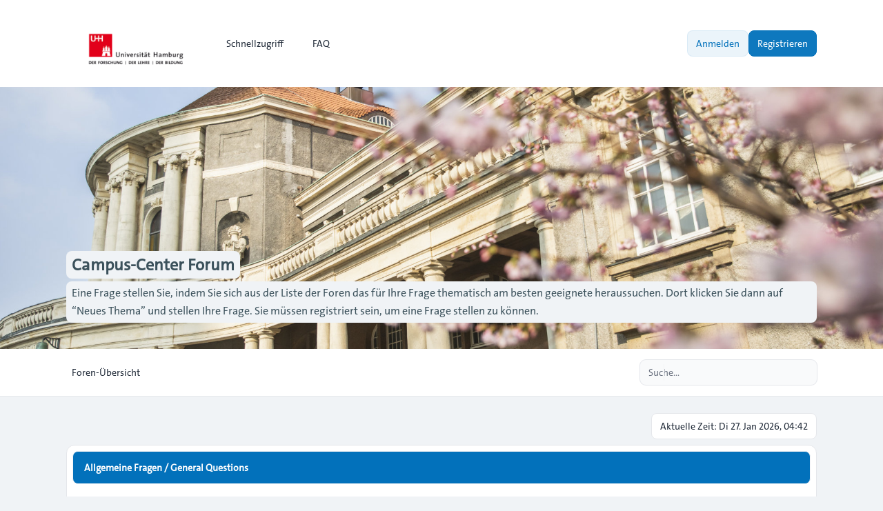

--- FILE ---
content_type: text/html; charset=UTF-8
request_url: https://www.cc-forum.uni-hamburg.de/forum/index.php?sid=0a0bd6d5a6670aa1e01ddf5318ad25e3
body_size: 9010
content:
<!DOCTYPE html>
<html dir="ltr" lang="de">
  <head>
    <meta charset="utf-8">
    <meta http-equiv="X-UA-Compatible" content="IE=edge">
    <meta name="viewport" content="width=device-width, initial-scale=1">
    
    <title>Campus-Center Forum - Foren-Übersicht</title>

          <link rel="alternate" type="application/atom+xml" title="Feed - Campus-Center Forum" href="/forum/app.php/feed?sid=5a01c4ef4182b4586c031ed7922ded3f">                  <link rel="alternate" type="application/atom+xml" title="Feed - Neue Themen" href="/forum/app.php/feed/topics?sid=5a01c4ef4182b4586c031ed7922ded3f">                            
          <link rel="canonical" href="https://www.cc-forum.uni-hamburg.de/forum/">
    
    			<link rel="icon" href="./styles/zeina/theme/images/uhh-logo-favicon1.jpg" type="image/x-icon">
    
    <link href="./styles/zeina/theme/assets/css/stylesheet.css" rel="stylesheet" media="screen">

         <link href="./assets/css/font-awesome.min.css?assets_version=62" rel="stylesheet">
        
    
    <link rel="preconnect" href="https://fonts.googleapis.com">
    <link rel="preconnect" href="https://fonts.gstatic.com" crossorigin>
    <link href="https://fonts.googleapis.com/css2?family=Inter:wght@100..900&display=swap" rel="stylesheet">

        
    
    <style>
      html {
        --color-primary: 37, 99, 235;
        --color-text: var(--color-primary);
        --color-secondary: 107, 114, 128;
        --header-image: url("./styles/zeina/theme/images/240304_Fruehling_Esfandiari_0230-2000x1333.jpg") center center / cover no-repeat;
        --panel-bg: rgb(37, 99, 235);
      }
      .header-section .header-image {
        background:  var(--header-image) ;
      }

            .icon, .button .icon, blockquote cite:before, .uncited:before {
        display: inline-block;
        font-family: FontAwesome;
        font-weight: normal;
        font-style: normal;
        font-variant: normal;
        font-size: 14px;
        line-height: 1;
        text-rendering: auto;
        -webkit-font-smoothing: antialiased;
        -moz-osx-font-smoothing: grayscale;
      }
          </style>
  </head>

  <body id="phpbb" class="bg-gray-100 text-gray-800 leading-relaxed relative card-primary ">
        <div class="wrapper flex flex-col min-h-screen">
      <a id="top" class="top-anchor" accesskey="t"></a>

            
            <header>
                <div class="navbar text-sm md:py-4 py-3 bg-white">
  <nav class="max-w-6xl layout-container mx-auto px-4 lg:px-8 md:flex md:items-center md:justify-between md:gap-5">
    <div class="flex items-center justify-between">
  		          			<a href="./index.php?sid=5a01c4ef4182b4586c031ed7922ded3f">
  				<img class="mx-auto logo" style="" src="./styles/zeina/theme/images/up-uhh-logo-248.png" alt="Campus-Center Forum">
  			</a>
  			            <div class="md:hidden flex items-center gap-2">
				
        <button type="button" class="zn-collapse-toggle relative flex overflow-hidden transition-all duration-300 dropdown-item rounded-full gap-2 p-2" data-zn-collapse="#navbar-alignment" aria-controls="navbar-alignment" aria-label="Toggle navigation">					
					<span class="zn-collapse-open:hidden block leading-[0]"><i class="iconify" data-mode="style" data-icon="ph:list-bold" data-width="24" data-height="24" aria-hidden="true"></i></span>
					<span class="zn-collapse-open:block hidden leading-[0]"><i class="iconify" data-mode="style" data-icon="ph:x" data-width="24" data-height="24" aria-hidden="true"></i></span>
        </button>
      </div>
    </div>
    <div id="navbar-alignment" class="zn-collapse hidden max-md:overflow-hidden basis-full grow md:flex justify-between">
      <ul id="nav-main" class="flex flex-wrap max-md:flex-col gap-1 md:mt-0 mt-4 md:items-center" role="menubar">
								<li id="quick-links" class="zn-dropdown relative [--strategy:static] md:[--strategy:absolute] [--adaptive:none]" role="presentation">
					<a href="#" class="zn-dropdown-toggle dropdown-item gap-2 font-medium" role="menuitem">
            <i class="iconify" data-mode="style" data-icon="mdi:menu" data-width="18" data-height="18" aria-hidden="true"></i>
            <span class="max-md:w-full">Schnellzugriff</span>
						<span class="md:hidden leading-[0]"><i class="iconify" data-mode="style" data-icon="ri:arrow-right-s-line" data-width="18" data-height="18" aria-hidden="true"></i></span>
						<span class="max-md:hidden leading-[0]"><i class="iconify" data-mode="style" data-icon="ri:arrow-down-s-line" data-width="18" data-height="18" aria-hidden="true"></i></span>
          </a>
          <div class="zn-dropdown-menu dropdown dropdown-start md:w-48">
						<ul class="dropdown-contents" role="menu">
																						<li class="first:hidden border-t pt-1 mt-1"></li>
																																<li>
									<a class="dropdown-item" href="./search.php?search_id=unanswered&amp;sid=5a01c4ef4182b4586c031ed7922ded3f" role="menuitem">Unbeantwortete Themen</a>
								</li>
								<li>
									<a class="dropdown-item" href="./search.php?search_id=active_topics&amp;sid=5a01c4ef4182b4586c031ed7922ded3f" role="menuitem">Aktive Themen</a>
								</li>
								<li class="border-t pt-1 mt-1"></li>
								<li>
									<a class="dropdown-item" href="./search.php?sid=5a01c4ef4182b4586c031ed7922ded3f" role="menuitem">Suche</a>
								</li>
																					<li class="first:hidden last:hidden border-t pt-1 mt-1"></li>
													</ul>
          </div>
        </li>
												<li role="presentation">
					<a class="dropdown-item font-medium gap-2" href="/forum/app.php/help/faq?sid=5a01c4ef4182b4586c031ed7922ded3f" rel="help" title="Häufig gestellte Fragen" role="menuitem">
            <i class="iconify" data-mode="style" data-icon="fluent:chat-bubbles-question-32-regular" data-width="18" data-height="18" aria-hidden="true"></i>
            FAQ
          </a>
				</li>
												      </ul>
			<div class="navbar-menu-divider md:hidden border-t my-2"></div>
      <ul id="user-menu" class="flex max-md:flex-col gap-1 md:items-center" role="menubar">
				
										<li id="login_dropdown" class="zn-dropdown relative" role="presentation">
						<a class="zn-dropdown-toggle btn-primary-outline relative flex overflow-hidden transition-all duration-300" href="./ucp.php?mode=login&amp;redirect=index.php&amp;sid=5a01c4ef4182b4586c031ed7922ded3f" title="Anmelden" accesskey="x" role="menuitem">
							Anmelden
						</a>
						<div id="quick-login" class="zn-dropdown-menu dropdown dropdown-end md:w-96 max-md:max-w-[85%]">
	<form class="dropdown-contents" method="post" action="./ucp.php?mode=login&amp;sid=5a01c4ef4182b4586c031ed7922ded3f">
		<a class="dropdown-header block text-base font-medium md:p-3 p-2" href="./ucp.php?mode=login&amp;redirect=index.php&amp;sid=5a01c4ef4182b4586c031ed7922ded3f">Anmelden</a>
		<div class="dropdown-content space-y-4 md:p-3 p-2">
			<div>
				<label for="username" class="block text-sm font-medium">Benutzername:</label>
				<input type="text" id="username" name="username" size="10" class="inputbox mt-2" autocomplete="username">
			</div>
			<div>
				<div class="flex items-center justify-between">
					<label for="password" class="block text-sm font-medium">Passwort:</label>
										<a href="/forum/app.php/user/forgot_password?sid=5a01c4ef4182b4586c031ed7922ded3f" tabindex="-1" class="text-sm font-medium text-color">Ich habe mein Passwort vergessen</a>
									</div>
				<div class="mt-2 relative">
					<input type="password" id="password" name="password" size="10" autocomplete="current-password" class="inputbox">
					<button type="button" title="Show Password" aria-label="Show Password" data-zn-password="#password" tabindex="-1" class="zn-password-toggle absolute top-0 end-0 px-3 rounded-e-md flex items-center h-full">
						<span class="zn-password-active:block hidden leading-[0]"><i class="iconify text-secondary" data-mode="style" data-icon="ph:eye" data-height="14" data-width="14"></i></span>
						<span class="zn-password-active:hidden leading-[0]"><i class="iconify text-secondary" data-mode="style" data-icon="ph:eye-slash" data-height="14" data-width="14"></i></span>
					</button>
				</div>
			</div>
		</div>
		<div class="dropdown-footer md:p-3 p-2">

						<div class="flex mb-4">
				<input id="autologin" name="autologin" type="checkbox" class="checkbox-primary">
				<label for="autologin" class="text-sm text-secondary ms-3">Angemeldet bleiben</label>
			</div>
						<input type="hidden" name="redirect" value="./index.php?sid=5a01c4ef4182b4586c031ed7922ded3f" />
<input type="hidden" name="creation_time" value="1769485363" />
<input type="hidden" name="form_token" value="199b93941202628216e5070bcc2ed037e99e4116" />

			

			<button type="submit" name="login" class="btn-primary relative flex overflow-hidden transition-all duration-300 flex w-full justify-center" value="Anmelden">Anmelden</button>
			
							<p class="mt-4 text-center text-sm text-secondary">
					Not a member?
					<a href="./ucp.php?mode=register&amp;sid=5a01c4ef4182b4586c031ed7922ded3f" class="font-medium text-color">Registrieren</a>
				</p>
					</div>
	</form>
</div>					</li>
					
										<li role="presentation">
						<a class="btn-primary relative flex overflow-hidden transition-all duration-300" href="./ucp.php?mode=register&amp;sid=5a01c4ef4182b4586c031ed7922ded3f" role="menuitem">
							Registrieren
						</a>
					</li>
					
												</ul>
    </div>
  </nav>
</div>        <div id="page-header" role="banner">
                    <div class="relative header-section overflow-hidden">
            <div class="flex size-full items-center">
              <div class="size-full header-image"></div>
            </div>
            <div class="absolute bottom-[10%] w-full z-[2]">
              <div class="max-w-6xl layout-container mx-auto px-4 lg:px-8 leading-relaxed">
                                  <h1 class="text-slate-50 md:text-2xl text-xl">Campus-Center Forum</h1>
                  <p class="text-slate-200 md:mt-1">Eine Frage stellen Sie, indem Sie sich aus der Liste der Foren das für Ihre Frage thematisch am besten geeignete heraussuchen. Dort klicken Sie dann auf “Neues Thema” und stellen Ihre Frage. Sie müssen registriert sein, um eine Frage stellen zu können.</p>
                                <p class="absolute left-[-10000px] top-auto w-1 h-1 overflow-hidden"><a href="#start_here">Zum Inhalt</a></p>
              </div>
            </div>
          </div>
                  </div>
        <div class="breadcrumbs-panel border-b border-gray-200 bg-white min-h-16">
	<div class="max-w-6xl layout-container mx-auto p-4 lg:px-8 flex max-md:flex-col-reverse flex-wrap md:items-center md:justify-between gap-2 max-md:py-1">
		<div class="breadcrumbs">
			<div id="breadcrumbs" class="zn-collapse hidden md:flex max-md:overflow-hidden basis-full grow justify-between">
				<ol class="breadcrumb md:flex block flex-wrap items-center text-sm font-medium w-full max-md:mb-2">
										
					
					
										<li itemscope itemtype="https://schema.org/BreadcrumbList" class="breadcrumb-item">
						<span class="md:inline-flex block items-center" itemtype="https://schema.org/ListItem" itemprop="itemListElement" itemscope>
							<a itemprop="item" href="./index.php?sid=5a01c4ef4182b4586c031ed7922ded3f" accesskey="h" data-navbar-reference="index" class="relative flex overflow-hidden transition-all duration-300 dropdown-item md:p-2 p-3 text-current">
								<span itemprop="name">Foren-Übersicht</span>
							</a>
														<meta itemprop="position" content="1">
						</span>
					</li>

							      
									</ol>
			</div>
		</div>
		<div class="flex items-center gap-2 max-md:w-full max-md:mt-2">
    	<div class="md:hidden">
				<button type="button" class="zn-collapse-toggle dropdown-item w-full gap-2 relative flex overflow-hidden transition-all duration-300 rounded-full" data-zn-collapse="#breadcrumbs" aria-controls="breadcrumbs">
					<i class="iconify" data-mode="style" data-icon="ri:menu-4-fill" data-width="20" data-height="20" aria-hidden="true"></i>
				</button>
			</div>
      <div class="max-md:w-full">
  			  			  			<div id="search-box" class="search-box search-header" role="search">
  				<form action="./search.php?sid=5a01c4ef4182b4586c031ed7922ded3f" method="get" id="search" class="flex items-center relative">
  					<input name="keywords" id="keywords" type="text" maxlength="128" class="inputbox search md:w-64 w-full shadow-none" size="20" value="" placeholder="Suche…">
  					<div class="absolute ltr:right-1 rtl:left-1 flex items-center">
  						<button class="button button-search relative flex overflow-hidden transition-all duration-300 leading-[0] p-2 text-secondary hover:text-color hover:bg-primary/5 rounded-full" type="submit" title="Suche" aria-label="Suche">
  							<i class="iconify" data-mode="style" data-icon="fluent:search-32-filled" data-width="18" data-height="18" aria-hidden="true"></i>
  						</button>
  						<span class="py-3 border-r"></span>
  						<a href="./search.php?sid=5a01c4ef4182b4586c031ed7922ded3f" class="button button-search-end relative flex overflow-hidden transition-all duration-300 leading-[0] p-2 text-secondary hover:text-color hover:bg-primary/5 rounded-full" title="Erweiterte Suche">
  							<i class="iconify" data-mode="style" data-icon="lucide:settings" data-width="18" data-height="18" aria-hidden="true"></i><span class="sr-only">Erweiterte Suche</span>
  						</a>
  					</div>
  					<input type="hidden" name="sid" value="5a01c4ef4182b4586c031ed7922ded3f" />

  				</form>
  			</div>
  			  			      </div>
		</div>
	</div>
</div>      </header>
            
            <main id="page-body" class="page-body flex-grow w-full bg-gray-100">
        <div class="max-w-6xl layout-container mx-auto p-4 lg:px-8">
          <a id="start_here" class="anchor"></a>
          
<div class="time flex max-md:flex-col gap-2 my-1 mt-2 items-center justify-end">
	<div class="current-time card-sm max-md:w-full">Aktuelle Zeit: Di 27. Jan 2026, 04:42</div>
	</div>


						<ul class="categories mt-2 grid md:gap-4 gap-2">
		
				
							<li class="card">
				<div class="flex items-center justify-between card-title">
					<div class="flex items-center gap-2">
												<h2><a href="./viewforum.php?f=50&amp;sid=5a01c4ef4182b4586c031ed7922ded3f">Allgemeine Fragen / General Questions</a></h2>
											</div>
										<div class="collapse-panel zn-collapse-toggle open leading-[0] py-0.5 px-1 hover:cursor-pointer" id="zn-collapse-button-50" data-zn-collapse="#zn-category-collapse-50">
						<div class="zn-collapse-open:[transform:rotate(180deg)] transition-all duration-300"><i class="iconify" data-mode="style" data-icon="ri:arrow-down-s-line" data-width="18" data-height="18" aria-hidden="true"></i></div>
					</div>
									</div>
				<div id="zn-category-collapse-50" class="zn-collapse w-full overflow-hidden" aria-labelledby="zn-category-collapse-50">
					<ul class="topiclist forums divide-y md:p-4 md:mt-2 p-2 mt-1">
				
		
				
				
						
								<li class="pt-4 mt-4 first:pt-0 first:mt-0 forum row">
								<div class="row-item flex max-md:flex-col gap-4 max-md:gap-2 items-center">
					<div class="flex w-full justify-between relative row-title forum_read" title="Keine ungelesenen Beiträge">
												<div class="forum-row flex flex-row flex-grow">
																					<i class="iconify text-current mt-0.5" data-mode="style" data-icon="fluent:circle-20-regular" data-width="32" data-height="32" aria-hidden="true"></i>
																					<div class="forum-details ms-4 flex items-center grow">
								<h3 class="forum-title text-sm font-semibold block"><a href="./viewforum.php?f=49&amp;sid=5a01c4ef4182b4586c031ed7922ded3f">Allgemeine Fragen / General questions</a></h3>
																
								
															</div>
												</div>
							<div class="md:flex items-center">
								<a class="feed-icon-forum relative flex overflow-hidden transition-all duration-300 dropdown-item rounded-full text-secondary font-medium p-2" title="Feed - Allgemeine Fragen / General questions" href="/forum/app.php/feed/forum/49?sid=5a01c4ef4182b4586c031ed7922ded3f" aria-label="Feed - Allgemeine Fragen / General questions">
									<i class="iconify" data-mode="style" data-icon="ph:rss-simple-bold" data-width="18" data-height="18" aria-hidden="true"></i>
								</a>
							</div>
											</div>
										<div class="flex max-lg:flex-col max-lg:gap-2 max-md:w-full md:border-0 border rounded-lg">
						
												<div class="lg:flex grid grid-cols-2 md:p-0 p-2 max-md:divide-x divide-gray-200">
							<div class="topics font-medium text-sm max-md:flex items-center gap-2 lg:w-20 justify-center">
								6202 <div class="text-secondary md:text-xs md:mt-0.5">Themen</div>
							</div>
							<div class="posts font-medium text-sm max-md:flex items-center gap-2 lg:w-20 justify-center">
								15335 <div class="text-secondary md:text-xs md:mt-0.5">Beiträge</div>
							</div>
						</div>
						<div class="lastpost text-sm max-lg:pt-2 max-lg:border-t sm:w-[310px] max-md:hidden w-full">
							
																																	<a href="./viewtopic.php?p=70619&amp;sid=5a01c4ef4182b4586c031ed7922ded3f#p70619" title="Re: Bewerbung Kunst auf Lehramt + Zweitfach Sport Eignungsprüfung" class="lastsubject max-md:py-1 font-medium">Re: Bewerbung Kunst auf Lehra…</a>
																													<div class="flex flex-wrap md:items-center gap-1 text-xs font-medium text-secondary mt-0.5">
								<span class="before:content-['\00BB'] before:me-1 before:md:hidden">von <a href="./memberlist.php?mode=viewprofile&amp;u=41013&amp;sid=5a01c4ef4182b4586c031ed7922ded3f" style="color: #696969;" class="username-coloured">Campus Center - AO</a></span>
								<span>&raquo; <time datetime="2026-01-23T11:32:51+00:00">Fr 23. Jan 2026, 12:32</time></span>
							</div>
													</div>
						
					</div>
									</div>
							</li>
					
				
						</ul>
			</div>
		</li>
				
							<li class="card">
				<div class="flex items-center justify-between card-title">
					<div class="flex items-center gap-2">
												<h2><a href="./viewforum.php?f=28&amp;sid=5a01c4ef4182b4586c031ed7922ded3f">Vor dem Studium / Interested in Studying</a></h2>
											</div>
										<div class="collapse-panel zn-collapse-toggle open leading-[0] py-0.5 px-1 hover:cursor-pointer" id="zn-collapse-button-28" data-zn-collapse="#zn-category-collapse-28">
						<div class="zn-collapse-open:[transform:rotate(180deg)] transition-all duration-300"><i class="iconify" data-mode="style" data-icon="ri:arrow-down-s-line" data-width="18" data-height="18" aria-hidden="true"></i></div>
					</div>
									</div>
				<div id="zn-category-collapse-28" class="zn-collapse w-full overflow-hidden" aria-labelledby="zn-category-collapse-28">
					<ul class="topiclist forums divide-y md:p-4 md:mt-2 p-2 mt-1">
				
		
				
				
						
								<li class="pt-4 mt-4 first:pt-0 first:mt-0 forum row">
								<div class="row-item flex max-md:flex-col gap-4 max-md:gap-2 items-center">
					<div class="flex w-full justify-between relative row-title forum_read" title="Keine ungelesenen Beiträge">
												<div class="forum-row flex flex-row flex-grow">
																					<i class="iconify text-current mt-0.5" data-mode="style" data-icon="fluent:circle-20-regular" data-width="32" data-height="32" aria-hidden="true"></i>
																					<div class="forum-details ms-4 flex items-center grow">
								<h3 class="forum-title text-sm font-semibold block"><a href="./viewforum.php?f=1&amp;sid=5a01c4ef4182b4586c031ed7922ded3f">Studienorientierung/Academic Orientation</a></h3>
																
								
															</div>
												</div>
							<div class="md:flex items-center">
								<a class="feed-icon-forum relative flex overflow-hidden transition-all duration-300 dropdown-item rounded-full text-secondary font-medium p-2" title="Feed - Studienorientierung/Academic Orientation" href="/forum/app.php/feed/forum/1?sid=5a01c4ef4182b4586c031ed7922ded3f" aria-label="Feed - Studienorientierung/Academic Orientation">
									<i class="iconify" data-mode="style" data-icon="ph:rss-simple-bold" data-width="18" data-height="18" aria-hidden="true"></i>
								</a>
							</div>
											</div>
										<div class="flex max-lg:flex-col max-lg:gap-2 max-md:w-full md:border-0 border rounded-lg">
						
												<div class="lg:flex grid grid-cols-2 md:p-0 p-2 max-md:divide-x divide-gray-200">
							<div class="topics font-medium text-sm max-md:flex items-center gap-2 lg:w-20 justify-center">
								1142 <div class="text-secondary md:text-xs md:mt-0.5">Themen</div>
							</div>
							<div class="posts font-medium text-sm max-md:flex items-center gap-2 lg:w-20 justify-center">
								2782 <div class="text-secondary md:text-xs md:mt-0.5">Beiträge</div>
							</div>
						</div>
						<div class="lastpost text-sm max-lg:pt-2 max-lg:border-t sm:w-[310px] max-md:hidden w-full">
							
																																	<a href="./viewtopic.php?p=70629&amp;sid=5a01c4ef4182b4586c031ed7922ded3f#p70629" title="Re: Entry requirement" class="lastsubject max-md:py-1 font-medium">Re: Entry requirement</a>
																													<div class="flex flex-wrap md:items-center gap-1 text-xs font-medium text-secondary mt-0.5">
								<span class="before:content-['\00BB'] before:me-1 before:md:hidden">von <a href="./memberlist.php?mode=viewprofile&amp;u=2404&amp;sid=5a01c4ef4182b4586c031ed7922ded3f" style="color: #696969;" class="username-coloured">Campus Center - L. Hildebrandt</a></span>
								<span>&raquo; <time datetime="2026-01-26T08:07:55+00:00">Mo 26. Jan 2026, 09:07</time></span>
							</div>
													</div>
						
					</div>
									</div>
							</li>
					
				
				
						
								<li class="pt-4 mt-4 first:pt-0 first:mt-0 forum row">
								<div class="row-item flex max-md:flex-col gap-4 max-md:gap-2 items-center">
					<div class="flex w-full justify-between relative row-title forum_read" title="Keine ungelesenen Beiträge">
												<div class="forum-row flex flex-row flex-grow">
																					<i class="iconify text-current mt-0.5" data-mode="style" data-icon="fluent:circle-20-regular" data-width="32" data-height="32" aria-hidden="true"></i>
																					<div class="forum-details ms-4 flex items-center grow">
								<h3 class="forum-title text-sm font-semibold block"><a href="./viewforum.php?f=26&amp;sid=5a01c4ef4182b4586c031ed7922ded3f">Studienangebot/Degree Programs</a></h3>
																
								
															</div>
												</div>
							<div class="md:flex items-center">
								<a class="feed-icon-forum relative flex overflow-hidden transition-all duration-300 dropdown-item rounded-full text-secondary font-medium p-2" title="Feed - Studienangebot/Degree Programs" href="/forum/app.php/feed/forum/26?sid=5a01c4ef4182b4586c031ed7922ded3f" aria-label="Feed - Studienangebot/Degree Programs">
									<i class="iconify" data-mode="style" data-icon="ph:rss-simple-bold" data-width="18" data-height="18" aria-hidden="true"></i>
								</a>
							</div>
											</div>
										<div class="flex max-lg:flex-col max-lg:gap-2 max-md:w-full md:border-0 border rounded-lg">
						
												<div class="lg:flex grid grid-cols-2 md:p-0 p-2 max-md:divide-x divide-gray-200">
							<div class="topics font-medium text-sm max-md:flex items-center gap-2 lg:w-20 justify-center">
								1015 <div class="text-secondary md:text-xs md:mt-0.5">Themen</div>
							</div>
							<div class="posts font-medium text-sm max-md:flex items-center gap-2 lg:w-20 justify-center">
								2498 <div class="text-secondary md:text-xs md:mt-0.5">Beiträge</div>
							</div>
						</div>
						<div class="lastpost text-sm max-lg:pt-2 max-lg:border-t sm:w-[310px] max-md:hidden w-full">
							
																																	<a href="./viewtopic.php?p=70189&amp;sid=5a01c4ef4182b4586c031ed7922ded3f#p70189" title="Re: Studienangebote So/Se 2026" class="lastsubject max-md:py-1 font-medium">Re: Studienangebote So/Se 2026</a>
																													<div class="flex flex-wrap md:items-center gap-1 text-xs font-medium text-secondary mt-0.5">
								<span class="before:content-['\00BB'] before:me-1 before:md:hidden">von <a href="./memberlist.php?mode=viewprofile&amp;u=41013&amp;sid=5a01c4ef4182b4586c031ed7922ded3f" style="color: #696969;" class="username-coloured">Campus Center - AO</a></span>
								<span>&raquo; <time datetime="2026-01-12T12:23:21+00:00">Mo 12. Jan 2026, 13:23</time></span>
							</div>
													</div>
						
					</div>
									</div>
							</li>
					
				
						</ul>
			</div>
		</li>
				
							<li class="card">
				<div class="flex items-center justify-between card-title">
					<div class="flex items-center gap-2">
												<h2><a href="./viewforum.php?f=3&amp;sid=5a01c4ef4182b4586c031ed7922ded3f">Bei der Bewerbung / Application</a></h2>
											</div>
										<div class="collapse-panel zn-collapse-toggle open leading-[0] py-0.5 px-1 hover:cursor-pointer" id="zn-collapse-button-3" data-zn-collapse="#zn-category-collapse-3">
						<div class="zn-collapse-open:[transform:rotate(180deg)] transition-all duration-300"><i class="iconify" data-mode="style" data-icon="ri:arrow-down-s-line" data-width="18" data-height="18" aria-hidden="true"></i></div>
					</div>
									</div>
				<div id="zn-category-collapse-3" class="zn-collapse w-full overflow-hidden" aria-labelledby="zn-category-collapse-3">
					<ul class="topiclist forums divide-y md:p-4 md:mt-2 p-2 mt-1">
				
		
				
				
						
								<li class="pt-4 mt-4 first:pt-0 first:mt-0 forum row">
								<div class="row-item flex max-md:flex-col gap-4 max-md:gap-2 items-center">
					<div class="flex w-full justify-between relative row-title forum_read" title="Keine ungelesenen Beiträge">
												<div class="forum-row flex flex-row flex-grow">
																					<i class="iconify text-current mt-0.5" data-mode="style" data-icon="fluent:circle-20-regular" data-width="32" data-height="32" aria-hidden="true"></i>
																					<div class="forum-details ms-4 flex items-center grow">
								<h3 class="forum-title text-sm font-semibold block"><a href="./viewforum.php?f=5&amp;sid=5a01c4ef4182b4586c031ed7922ded3f">Bachelor/Staatsexamen</a></h3>
																
								
															</div>
												</div>
							<div class="md:flex items-center">
								<a class="feed-icon-forum relative flex overflow-hidden transition-all duration-300 dropdown-item rounded-full text-secondary font-medium p-2" title="Feed - Bachelor/Staatsexamen" href="/forum/app.php/feed/forum/5?sid=5a01c4ef4182b4586c031ed7922ded3f" aria-label="Feed - Bachelor/Staatsexamen">
									<i class="iconify" data-mode="style" data-icon="ph:rss-simple-bold" data-width="18" data-height="18" aria-hidden="true"></i>
								</a>
							</div>
											</div>
										<div class="flex max-lg:flex-col max-lg:gap-2 max-md:w-full md:border-0 border rounded-lg">
						
												<div class="lg:flex grid grid-cols-2 md:p-0 p-2 max-md:divide-x divide-gray-200">
							<div class="topics font-medium text-sm max-md:flex items-center gap-2 lg:w-20 justify-center">
								3892 <div class="text-secondary md:text-xs md:mt-0.5">Themen</div>
							</div>
							<div class="posts font-medium text-sm max-md:flex items-center gap-2 lg:w-20 justify-center">
								10171 <div class="text-secondary md:text-xs md:mt-0.5">Beiträge</div>
							</div>
						</div>
						<div class="lastpost text-sm max-lg:pt-2 max-lg:border-t sm:w-[310px] max-md:hidden w-full">
							
																																	<a href="./viewtopic.php?p=70617&amp;sid=5a01c4ef4182b4586c031ed7922ded3f#p70617" title="Re: Anfrage zur Bewerbung Humanmedizin (Staatsexamen) – EU-/Nicht-EU-Status" class="lastsubject max-md:py-1 font-medium">Re: Anfrage zur Bewerbung Hum…</a>
																													<div class="flex flex-wrap md:items-center gap-1 text-xs font-medium text-secondary mt-0.5">
								<span class="before:content-['\00BB'] before:me-1 before:md:hidden">von <a href="./memberlist.php?mode=viewprofile&amp;u=44331&amp;sid=5a01c4ef4182b4586c031ed7922ded3f" style="color: #000000;" class="username-coloured">iris07</a></span>
								<span>&raquo; <time datetime="2026-01-22T14:50:30+00:00">Do 22. Jan 2026, 15:50</time></span>
							</div>
													</div>
						
					</div>
									</div>
							</li>
					
				
				
						
								<li class="pt-4 mt-4 first:pt-0 first:mt-0 forum row">
								<div class="row-item flex max-md:flex-col gap-4 max-md:gap-2 items-center">
					<div class="flex w-full justify-between relative row-title forum_read" title="Keine ungelesenen Beiträge">
												<div class="forum-row flex flex-row flex-grow">
																					<i class="iconify text-current mt-0.5" data-mode="style" data-icon="fluent:circle-20-regular" data-width="32" data-height="32" aria-hidden="true"></i>
																					<div class="forum-details ms-4 flex items-center grow">
								<h3 class="forum-title text-sm font-semibold block"><a href="./viewforum.php?f=6&amp;sid=5a01c4ef4182b4586c031ed7922ded3f">Master</a></h3>
																
								
															</div>
												</div>
							<div class="md:flex items-center">
								<a class="feed-icon-forum relative flex overflow-hidden transition-all duration-300 dropdown-item rounded-full text-secondary font-medium p-2" title="Feed - Master" href="/forum/app.php/feed/forum/6?sid=5a01c4ef4182b4586c031ed7922ded3f" aria-label="Feed - Master">
									<i class="iconify" data-mode="style" data-icon="ph:rss-simple-bold" data-width="18" data-height="18" aria-hidden="true"></i>
								</a>
							</div>
											</div>
										<div class="flex max-lg:flex-col max-lg:gap-2 max-md:w-full md:border-0 border rounded-lg">
						
												<div class="lg:flex grid grid-cols-2 md:p-0 p-2 max-md:divide-x divide-gray-200">
							<div class="topics font-medium text-sm max-md:flex items-center gap-2 lg:w-20 justify-center">
								3447 <div class="text-secondary md:text-xs md:mt-0.5">Themen</div>
							</div>
							<div class="posts font-medium text-sm max-md:flex items-center gap-2 lg:w-20 justify-center">
								8862 <div class="text-secondary md:text-xs md:mt-0.5">Beiträge</div>
							</div>
						</div>
						<div class="lastpost text-sm max-lg:pt-2 max-lg:border-t sm:w-[310px] max-md:hidden w-full">
							
																																	<a href="./viewtopic.php?p=70632&amp;sid=5a01c4ef4182b4586c031ed7922ded3f#p70632" title="Electronic diploma" class="lastsubject max-md:py-1 font-medium">Electronic diploma</a>
																													<div class="flex flex-wrap md:items-center gap-1 text-xs font-medium text-secondary mt-0.5">
								<span class="before:content-['\00BB'] before:me-1 before:md:hidden">von <a href="./memberlist.php?mode=viewprofile&amp;u=44298&amp;sid=5a01c4ef4182b4586c031ed7922ded3f" style="color: #000000;" class="username-coloured">Jack</a></span>
								<span>&raquo; <time datetime="2026-01-26T17:30:20+00:00">Mo 26. Jan 2026, 18:30</time></span>
							</div>
													</div>
						
					</div>
									</div>
							</li>
					
				
				
						
								<li class="pt-4 mt-4 first:pt-0 first:mt-0 forum row">
								<div class="row-item flex max-md:flex-col gap-4 max-md:gap-2 items-center">
					<div class="flex w-full justify-between relative row-title forum_read" title="Keine ungelesenen Beiträge">
												<div class="forum-row flex flex-row flex-grow">
																					<i class="iconify text-current mt-0.5" data-mode="style" data-icon="fluent:circle-20-regular" data-width="32" data-height="32" aria-hidden="true"></i>
																					<div class="forum-details ms-4 flex items-center grow">
								<h3 class="forum-title text-sm font-semibold block"><a href="./viewforum.php?f=17&amp;sid=5a01c4ef4182b4586c031ed7922ded3f">Hochschulwechsel und Fachwechsel/Transferring or changing degree program</a></h3>
																
								
															</div>
												</div>
							<div class="md:flex items-center">
								<a class="feed-icon-forum relative flex overflow-hidden transition-all duration-300 dropdown-item rounded-full text-secondary font-medium p-2" title="Feed - Hochschulwechsel und Fachwechsel/Transferring or changing degree program" href="/forum/app.php/feed/forum/17?sid=5a01c4ef4182b4586c031ed7922ded3f" aria-label="Feed - Hochschulwechsel und Fachwechsel/Transferring or changing degree program">
									<i class="iconify" data-mode="style" data-icon="ph:rss-simple-bold" data-width="18" data-height="18" aria-hidden="true"></i>
								</a>
							</div>
											</div>
										<div class="flex max-lg:flex-col max-lg:gap-2 max-md:w-full md:border-0 border rounded-lg">
						
												<div class="lg:flex grid grid-cols-2 md:p-0 p-2 max-md:divide-x divide-gray-200">
							<div class="topics font-medium text-sm max-md:flex items-center gap-2 lg:w-20 justify-center">
								2106 <div class="text-secondary md:text-xs md:mt-0.5">Themen</div>
							</div>
							<div class="posts font-medium text-sm max-md:flex items-center gap-2 lg:w-20 justify-center">
								5542 <div class="text-secondary md:text-xs md:mt-0.5">Beiträge</div>
							</div>
						</div>
						<div class="lastpost text-sm max-lg:pt-2 max-lg:border-t sm:w-[310px] max-md:hidden w-full">
							
																																	<a href="./viewtopic.php?p=70504&amp;sid=5a01c4ef4182b4586c031ed7922ded3f#p70504" title="Re: Nachholen von Bachelorkursen bei Hochschulwechsel obwohl Masterstudent" class="lastsubject max-md:py-1 font-medium">Re: Nachholen von Bachelorkur…</a>
																													<div class="flex flex-wrap md:items-center gap-1 text-xs font-medium text-secondary mt-0.5">
								<span class="before:content-['\00BB'] before:me-1 before:md:hidden">von <a href="./memberlist.php?mode=viewprofile&amp;u=99&amp;sid=5a01c4ef4182b4586c031ed7922ded3f" style="color: #696969;" class="username-coloured">Campus-Center - BK</a></span>
								<span>&raquo; <time datetime="2026-01-19T13:34:12+00:00">Mo 19. Jan 2026, 14:34</time></span>
							</div>
													</div>
						
					</div>
									</div>
							</li>
					
				
				
						
								<li class="pt-4 mt-4 first:pt-0 first:mt-0 forum row">
								<div class="row-item flex max-md:flex-col gap-4 max-md:gap-2 items-center">
					<div class="flex w-full justify-between relative row-title forum_read" title="Keine ungelesenen Beiträge">
												<div class="forum-row flex flex-row flex-grow">
																					<i class="iconify text-current mt-0.5" data-mode="style" data-icon="fluent:circle-20-regular" data-width="32" data-height="32" aria-hidden="true"></i>
																					<div class="forum-details ms-4 flex items-center grow">
								<h3 class="forum-title text-sm font-semibold block"><a href="./viewforum.php?f=29&amp;sid=5a01c4ef4182b4586c031ed7922ded3f">Studium ohne Abitur</a></h3>
																
								
															</div>
												</div>
							<div class="md:flex items-center">
								<a class="feed-icon-forum relative flex overflow-hidden transition-all duration-300 dropdown-item rounded-full text-secondary font-medium p-2" title="Feed - Studium ohne Abitur" href="/forum/app.php/feed/forum/29?sid=5a01c4ef4182b4586c031ed7922ded3f" aria-label="Feed - Studium ohne Abitur">
									<i class="iconify" data-mode="style" data-icon="ph:rss-simple-bold" data-width="18" data-height="18" aria-hidden="true"></i>
								</a>
							</div>
											</div>
										<div class="flex max-lg:flex-col max-lg:gap-2 max-md:w-full md:border-0 border rounded-lg">
						
												<div class="lg:flex grid grid-cols-2 md:p-0 p-2 max-md:divide-x divide-gray-200">
							<div class="topics font-medium text-sm max-md:flex items-center gap-2 lg:w-20 justify-center">
								318 <div class="text-secondary md:text-xs md:mt-0.5">Themen</div>
							</div>
							<div class="posts font-medium text-sm max-md:flex items-center gap-2 lg:w-20 justify-center">
								853 <div class="text-secondary md:text-xs md:mt-0.5">Beiträge</div>
							</div>
						</div>
						<div class="lastpost text-sm max-lg:pt-2 max-lg:border-t sm:w-[310px] max-md:hidden w-full">
							
																																	<a href="./viewtopic.php?p=69730&amp;sid=5a01c4ef4182b4586c031ed7922ded3f#p69730" title="Re: Psychologie Studium mit Hörakustik Meister" class="lastsubject max-md:py-1 font-medium">Re: Psychologie Studium mit H…</a>
																													<div class="flex flex-wrap md:items-center gap-1 text-xs font-medium text-secondary mt-0.5">
								<span class="before:content-['\00BB'] before:me-1 before:md:hidden">von <a href="./memberlist.php?mode=viewprofile&amp;u=99&amp;sid=5a01c4ef4182b4586c031ed7922ded3f" style="color: #696969;" class="username-coloured">Campus-Center - BK</a></span>
								<span>&raquo; <time datetime="2025-12-17T13:13:08+00:00">Mi 17. Dez 2025, 14:13</time></span>
							</div>
													</div>
						
					</div>
									</div>
							</li>
					
				
				
						
								<li class="pt-4 mt-4 first:pt-0 first:mt-0 forum row">
								<div class="row-item flex max-md:flex-col gap-4 max-md:gap-2 items-center">
					<div class="flex w-full justify-between relative row-title forum_read" title="Keine ungelesenen Beiträge">
												<div class="forum-row flex flex-row flex-grow">
																					<i class="iconify text-current mt-0.5" data-mode="style" data-icon="fluent:circle-20-regular" data-width="32" data-height="32" aria-hidden="true"></i>
																					<div class="forum-details ms-4 flex items-center grow">
								<h3 class="forum-title text-sm font-semibold block"><a href="./viewforum.php?f=8&amp;sid=5a01c4ef4182b4586c031ed7922ded3f">Promotion/Doctoral Studies</a></h3>
																
								
															</div>
												</div>
							<div class="md:flex items-center">
								<a class="feed-icon-forum relative flex overflow-hidden transition-all duration-300 dropdown-item rounded-full text-secondary font-medium p-2" title="Feed - Promotion/Doctoral Studies" href="/forum/app.php/feed/forum/8?sid=5a01c4ef4182b4586c031ed7922ded3f" aria-label="Feed - Promotion/Doctoral Studies">
									<i class="iconify" data-mode="style" data-icon="ph:rss-simple-bold" data-width="18" data-height="18" aria-hidden="true"></i>
								</a>
							</div>
											</div>
										<div class="flex max-lg:flex-col max-lg:gap-2 max-md:w-full md:border-0 border rounded-lg">
						
												<div class="lg:flex grid grid-cols-2 md:p-0 p-2 max-md:divide-x divide-gray-200">
							<div class="topics font-medium text-sm max-md:flex items-center gap-2 lg:w-20 justify-center">
								436 <div class="text-secondary md:text-xs md:mt-0.5">Themen</div>
							</div>
							<div class="posts font-medium text-sm max-md:flex items-center gap-2 lg:w-20 justify-center">
								1228 <div class="text-secondary md:text-xs md:mt-0.5">Beiträge</div>
							</div>
						</div>
						<div class="lastpost text-sm max-lg:pt-2 max-lg:border-t sm:w-[310px] max-md:hidden w-full">
							
																																	<a href="./viewtopic.php?p=69354&amp;sid=5a01c4ef4182b4586c031ed7922ded3f#p69354" title="Re: Umschreibung zur Promotion" class="lastsubject max-md:py-1 font-medium">Re: Umschreibung zur Promotion</a>
																													<div class="flex flex-wrap md:items-center gap-1 text-xs font-medium text-secondary mt-0.5">
								<span class="before:content-['\00BB'] before:me-1 before:md:hidden">von <a href="./memberlist.php?mode=viewprofile&amp;u=16162&amp;sid=5a01c4ef4182b4586c031ed7922ded3f" style="color: #696969;" class="username-coloured">Campus-Center - Thomas Walter</a></span>
								<span>&raquo; <time datetime="2025-10-14T13:18:24+00:00">Di 14. Okt 2025, 15:18</time></span>
							</div>
													</div>
						
					</div>
									</div>
							</li>
					
				
						</ul>
			</div>
		</li>
				
							<li class="card">
				<div class="flex items-center justify-between card-title">
					<div class="flex items-center gap-2">
												<h2><a href="./viewforum.php?f=15&amp;sid=5a01c4ef4182b4586c031ed7922ded3f">Im Studium / While Studying</a></h2>
											</div>
										<div class="collapse-panel zn-collapse-toggle open leading-[0] py-0.5 px-1 hover:cursor-pointer" id="zn-collapse-button-15" data-zn-collapse="#zn-category-collapse-15">
						<div class="zn-collapse-open:[transform:rotate(180deg)] transition-all duration-300"><i class="iconify" data-mode="style" data-icon="ri:arrow-down-s-line" data-width="18" data-height="18" aria-hidden="true"></i></div>
					</div>
									</div>
				<div id="zn-category-collapse-15" class="zn-collapse w-full overflow-hidden" aria-labelledby="zn-category-collapse-15">
					<ul class="topiclist forums divide-y md:p-4 md:mt-2 p-2 mt-1">
				
		
				
				
						
								<li class="pt-4 mt-4 first:pt-0 first:mt-0 forum row">
								<div class="row-item flex max-md:flex-col gap-4 max-md:gap-2 items-center">
					<div class="flex w-full justify-between relative row-title forum_read" title="Keine ungelesenen Beiträge">
												<div class="forum-row flex flex-row flex-grow">
																					<i class="iconify text-current mt-0.5" data-mode="style" data-icon="fluent:circle-20-regular" data-width="32" data-height="32" aria-hidden="true"></i>
																					<div class="forum-details ms-4 flex items-center grow">
								<h3 class="forum-title text-sm font-semibold block"><a href="./viewforum.php?f=52&amp;sid=5a01c4ef4182b4586c031ed7922ded3f">Erstsemester-Forum</a></h3>
																
								
															</div>
												</div>
							<div class="md:flex items-center">
								<a class="feed-icon-forum relative flex overflow-hidden transition-all duration-300 dropdown-item rounded-full text-secondary font-medium p-2" title="Feed - Erstsemester-Forum" href="/forum/app.php/feed/forum/52?sid=5a01c4ef4182b4586c031ed7922ded3f" aria-label="Feed - Erstsemester-Forum">
									<i class="iconify" data-mode="style" data-icon="ph:rss-simple-bold" data-width="18" data-height="18" aria-hidden="true"></i>
								</a>
							</div>
											</div>
										<div class="flex max-lg:flex-col max-lg:gap-2 max-md:w-full md:border-0 border rounded-lg">
						
												<div class="lg:flex grid grid-cols-2 md:p-0 p-2 max-md:divide-x divide-gray-200">
							<div class="topics font-medium text-sm max-md:flex items-center gap-2 lg:w-20 justify-center">
								1201 <div class="text-secondary md:text-xs md:mt-0.5">Themen</div>
							</div>
							<div class="posts font-medium text-sm max-md:flex items-center gap-2 lg:w-20 justify-center">
								3246 <div class="text-secondary md:text-xs md:mt-0.5">Beiträge</div>
							</div>
						</div>
						<div class="lastpost text-sm max-lg:pt-2 max-lg:border-t sm:w-[310px] max-md:hidden w-full">
							
																																	<a href="./viewtopic.php?p=69714&amp;sid=5a01c4ef4182b4586c031ed7922ded3f#p69714" title="Re: Nebenfach abbrechen" class="lastsubject max-md:py-1 font-medium">Re: Nebenfach abbrechen</a>
																													<div class="flex flex-wrap md:items-center gap-1 text-xs font-medium text-secondary mt-0.5">
								<span class="before:content-['\00BB'] before:me-1 before:md:hidden">von <a href="./memberlist.php?mode=viewprofile&amp;u=44117&amp;sid=5a01c4ef4182b4586c031ed7922ded3f" style="color: #000000;" class="username-coloured">Rylanor</a></span>
								<span>&raquo; <time datetime="2025-12-15T13:26:34+00:00">Mo 15. Dez 2025, 14:26</time></span>
							</div>
													</div>
						
					</div>
									</div>
							</li>
					
				
				
						
								<li class="pt-4 mt-4 first:pt-0 first:mt-0 forum row">
								<div class="row-item flex max-md:flex-col gap-4 max-md:gap-2 items-center">
					<div class="flex w-full justify-between relative row-title forum_read" title="Keine ungelesenen Beiträge">
												<div class="forum-row flex flex-row flex-grow">
																					<i class="iconify text-current mt-0.5" data-mode="style" data-icon="fluent:circle-20-regular" data-width="32" data-height="32" aria-hidden="true"></i>
																					<div class="forum-details ms-4 flex items-center grow">
								<h3 class="forum-title text-sm font-semibold block"><a href="./viewforum.php?f=27&amp;sid=5a01c4ef4182b4586c031ed7922ded3f">Studienorganisation/Organizing Your Studies</a></h3>
																
								
															</div>
												</div>
							<div class="md:flex items-center">
								<a class="feed-icon-forum relative flex overflow-hidden transition-all duration-300 dropdown-item rounded-full text-secondary font-medium p-2" title="Feed - Studienorganisation/Organizing Your Studies" href="/forum/app.php/feed/forum/27?sid=5a01c4ef4182b4586c031ed7922ded3f" aria-label="Feed - Studienorganisation/Organizing Your Studies">
									<i class="iconify" data-mode="style" data-icon="ph:rss-simple-bold" data-width="18" data-height="18" aria-hidden="true"></i>
								</a>
							</div>
											</div>
										<div class="flex max-lg:flex-col max-lg:gap-2 max-md:w-full md:border-0 border rounded-lg">
						
												<div class="lg:flex grid grid-cols-2 md:p-0 p-2 max-md:divide-x divide-gray-200">
							<div class="topics font-medium text-sm max-md:flex items-center gap-2 lg:w-20 justify-center">
								1104 <div class="text-secondary md:text-xs md:mt-0.5">Themen</div>
							</div>
							<div class="posts font-medium text-sm max-md:flex items-center gap-2 lg:w-20 justify-center">
								2878 <div class="text-secondary md:text-xs md:mt-0.5">Beiträge</div>
							</div>
						</div>
						<div class="lastpost text-sm max-lg:pt-2 max-lg:border-t sm:w-[310px] max-md:hidden w-full">
							
																																	<a href="./viewtopic.php?p=70605&amp;sid=5a01c4ef4182b4586c031ed7922ded3f#p70605" title="Re: Immatrikulationsstatus während Urlaubssemester" class="lastsubject max-md:py-1 font-medium">Re: Immatrikulationsstatus wä…</a>
																													<div class="flex flex-wrap md:items-center gap-1 text-xs font-medium text-secondary mt-0.5">
								<span class="before:content-['\00BB'] before:me-1 before:md:hidden">von <a href="./memberlist.php?mode=viewprofile&amp;u=99&amp;sid=5a01c4ef4182b4586c031ed7922ded3f" style="color: #696969;" class="username-coloured">Campus-Center - BK</a></span>
								<span>&raquo; <time datetime="2026-01-21T13:44:25+00:00">Mi 21. Jan 2026, 14:44</time></span>
							</div>
													</div>
						
					</div>
									</div>
							</li>
					
				
				
						
								<li class="pt-4 mt-4 first:pt-0 first:mt-0 forum row">
								<div class="row-item flex max-md:flex-col gap-4 max-md:gap-2 items-center">
					<div class="flex w-full justify-between relative row-title forum_read" title="Keine ungelesenen Beiträge">
												<div class="forum-row flex flex-row flex-grow">
																					<i class="iconify text-current mt-0.5" data-mode="style" data-icon="fluent:circle-20-regular" data-width="32" data-height="32" aria-hidden="true"></i>
																					<div class="forum-details ms-4 flex items-center grow">
								<h3 class="forum-title text-sm font-semibold block"><a href="./viewforum.php?f=16&amp;sid=5a01c4ef4182b4586c031ed7922ded3f">Prüfungen/Exams</a></h3>
																
								
															</div>
												</div>
							<div class="md:flex items-center">
								<a class="feed-icon-forum relative flex overflow-hidden transition-all duration-300 dropdown-item rounded-full text-secondary font-medium p-2" title="Feed - Prüfungen/Exams" href="/forum/app.php/feed/forum/16?sid=5a01c4ef4182b4586c031ed7922ded3f" aria-label="Feed - Prüfungen/Exams">
									<i class="iconify" data-mode="style" data-icon="ph:rss-simple-bold" data-width="18" data-height="18" aria-hidden="true"></i>
								</a>
							</div>
											</div>
										<div class="flex max-lg:flex-col max-lg:gap-2 max-md:w-full md:border-0 border rounded-lg">
						
												<div class="lg:flex grid grid-cols-2 md:p-0 p-2 max-md:divide-x divide-gray-200">
							<div class="topics font-medium text-sm max-md:flex items-center gap-2 lg:w-20 justify-center">
								242 <div class="text-secondary md:text-xs md:mt-0.5">Themen</div>
							</div>
							<div class="posts font-medium text-sm max-md:flex items-center gap-2 lg:w-20 justify-center">
								579 <div class="text-secondary md:text-xs md:mt-0.5">Beiträge</div>
							</div>
						</div>
						<div class="lastpost text-sm max-lg:pt-2 max-lg:border-t sm:w-[310px] max-md:hidden w-full">
							
																																	<a href="./viewtopic.php?p=70193&amp;sid=5a01c4ef4182b4586c031ed7922ded3f#p70193" title="Re: Exmatrikulation/Rückmeldung bei noch nicht eingetragenen Leistungen" class="lastsubject max-md:py-1 font-medium">Re: Exmatrikulation/Rückmeldu…</a>
																													<div class="flex flex-wrap md:items-center gap-1 text-xs font-medium text-secondary mt-0.5">
								<span class="before:content-['\00BB'] before:me-1 before:md:hidden">von <a href="./memberlist.php?mode=viewprofile&amp;u=41013&amp;sid=5a01c4ef4182b4586c031ed7922ded3f" style="color: #696969;" class="username-coloured">Campus Center - AO</a></span>
								<span>&raquo; <time datetime="2026-01-12T15:24:46+00:00">Mo 12. Jan 2026, 16:24</time></span>
							</div>
													</div>
						
					</div>
									</div>
							</li>
					
				
				
						
								<li class="pt-4 mt-4 first:pt-0 first:mt-0 forum row">
								<div class="row-item flex max-md:flex-col gap-4 max-md:gap-2 items-center">
					<div class="flex w-full justify-between relative row-title forum_read" title="Keine ungelesenen Beiträge">
												<div class="forum-row flex flex-row flex-grow">
																					<i class="iconify text-current mt-0.5" data-mode="style" data-icon="fluent:circle-20-regular" data-width="32" data-height="32" aria-hidden="true"></i>
																					<div class="forum-details ms-4 flex items-center grow">
								<h3 class="forum-title text-sm font-semibold block"><a href="./viewforum.php?f=48&amp;sid=5a01c4ef4182b4586c031ed7922ded3f">Prüfungs- und Studienordnungen/Academic regulations and statutes</a></h3>
																
								
															</div>
												</div>
							<div class="md:flex items-center">
								<a class="feed-icon-forum relative flex overflow-hidden transition-all duration-300 dropdown-item rounded-full text-secondary font-medium p-2" title="Feed - Prüfungs- und Studienordnungen/Academic regulations and statutes" href="/forum/app.php/feed/forum/48?sid=5a01c4ef4182b4586c031ed7922ded3f" aria-label="Feed - Prüfungs- und Studienordnungen/Academic regulations and statutes">
									<i class="iconify" data-mode="style" data-icon="ph:rss-simple-bold" data-width="18" data-height="18" aria-hidden="true"></i>
								</a>
							</div>
											</div>
										<div class="flex max-lg:flex-col max-lg:gap-2 max-md:w-full md:border-0 border rounded-lg">
						
												<div class="lg:flex grid grid-cols-2 md:p-0 p-2 max-md:divide-x divide-gray-200">
							<div class="topics font-medium text-sm max-md:flex items-center gap-2 lg:w-20 justify-center">
								292 <div class="text-secondary md:text-xs md:mt-0.5">Themen</div>
							</div>
							<div class="posts font-medium text-sm max-md:flex items-center gap-2 lg:w-20 justify-center">
								754 <div class="text-secondary md:text-xs md:mt-0.5">Beiträge</div>
							</div>
						</div>
						<div class="lastpost text-sm max-lg:pt-2 max-lg:border-t sm:w-[310px] max-md:hidden w-full">
							
																																	<a href="./viewtopic.php?p=70612&amp;sid=5a01c4ef4182b4586c031ed7922ded3f#p70612" title="Re: Erwerbstätigkeit neben dem Vollzeitstudium" class="lastsubject max-md:py-1 font-medium">Re: Erwerbstätigkeit neben de…</a>
																													<div class="flex flex-wrap md:items-center gap-1 text-xs font-medium text-secondary mt-0.5">
								<span class="before:content-['\00BB'] before:me-1 before:md:hidden">von <a href="./memberlist.php?mode=viewprofile&amp;u=99&amp;sid=5a01c4ef4182b4586c031ed7922ded3f" style="color: #696969;" class="username-coloured">Campus-Center - BK</a></span>
								<span>&raquo; <time datetime="2026-01-22T08:07:56+00:00">Do 22. Jan 2026, 09:07</time></span>
							</div>
													</div>
						
					</div>
									</div>
							</li>
					
							</ul>
				</div>
			</li>
		</ul>
				


<div class="stat-block md:my-4 mt-2 card">
	<div class="flex items-center justify-between card-title">
		<h2>Information</h2>
				<div class="collapse-panel zn-collapse-toggle open leading-[0] py-0.5 px-1 hover:cursor-pointer" id="stat-collapse-btn" data-zn-collapse="#zn-stat-collapse">
			<div class="zn-collapse-open:[transform:rotate(180deg)] transition-all duration-300"><i class="iconify" data-mode="style" data-icon="ri:arrow-down-s-line" data-width="18" data-height="18" aria-hidden="true"></i></div>
		</div>
			</div>
	<div id="zn-stat-collapse" class="zn-collapse w-full overflow-hidden" aria-labelledby="stat-collapse-btn">
		<div class="md:p-4 md:mt-2 p-2 mt-1 divide-y space-y-4 stat-content">
									
			
			
						<div class="statistics flex gap-4">
				<div class="mt-0.5 size-8"><i class="iconify" data-mode="style" data-icon="ph:chart-pie-slice" data-width="32" data-height="32" aria-hidden="true"></i></div>
				<div class="statistics-details">
					<h3 class="statistics-title text-sm font-semibold">Statistik</h3>
					<p class="statistics-content text-secondary text-sm mt-0.5">
												Beiträge insgesamt <strong>57336</strong> &bull; Themen insgesamt <strong>22149</strong> &bull; Mitglieder insgesamt <strong>38679</strong> &bull; Unser neuestes Mitglied: <strong><a href="./memberlist.php?mode=viewprofile&amp;u=44364&amp;sid=5a01c4ef4182b4586c031ed7922ded3f" style="color: #000000;" class="username-coloured">Mirtes Linéia Strauss Foesch</a></strong>
											</p>
				</div>
			</div>
								</div>
	</div>
</div>

                  </div>
      </main>
	    
            <footer id="page-footer">
        
        <div class="text-sm bg-white border-t border-gray-200 divide-y text-secondary">
          <div class="max-w-6xl layout-container mx-auto md:py-4 py-2 px-4 lg:px-8">
            <div class="md:flex items-center justify-between gap-2">
	<div class="flex flex-wrap items-center justify-between gap-2">
		<!-- SOCIAL ZEUG
    <div id="social-items" class="flex flex-wrap items-center gap-2 social-links">
			<div class="max-md:hidden">Follow Us:</div>
      <a href="#" class="p-1 link leading-[0] social-link" aria-label="Facebook" title="Facebook">
        <i class="iconify" data-mode="style" data-icon="ph:facebook-logo" data-width="18" data-height="18" aria-hidden="true"></i>
      </a>
      <a href="#" class="p-1 link leading-[0] social-link" aria-label="Twitter" title="Twitter">
        <i class="iconify" data-mode="style" data-icon="mynaui:brand-twitter" data-width="18" data-height="18" aria-hidden="true"></i>
      </a>
      <a href="#" class="p-1 link leading-[0] social-link" aria-label="Youtube" title="Youtube">
        <i class="iconify" data-mode="style" data-icon="mynaui:brand-youtube" data-width="18" data-height="18" aria-hidden="true"></i>
      </a>
      <a href="#" class="p-1 link leading-[0] social-link" aria-label="Google" title="Google">
        <i class="iconify" data-mode="style" data-icon="ri:google-line" data-width="18" data-height="18" aria-hidden="true"></i>
      </a>
		</div>
    -->
		<div class="md:hidden">
			<button type="button" class="zn-collapse-toggle dropdown-item rounded-full gap-2 w-full p-2 leading-[0]" data-zn-collapse="#navbar-footer" aria-controls="navbar-footer" aria-label="Toggle footer navigation">
				<span class="zn-collapse-open:hidden block"><i class="iconify" data-mode="style" data-icon="ph:list-bold" data-width="24" data-height="24" aria-hidden="true"></i></span>
				<span class="zn-collapse-open:block hidden"><i class="iconify" data-mode="style" data-icon="ph:x" data-width="24" data-height="24" aria-hidden="true"></i></span>
			</button>
		</div>
	</div>
	<div id="navbar-footer" class="zn-collapse hidden max-md:overflow-hidden md:flex justify-between">
		<ul id="nav-footer" class="nav-footer flex max-md:flex-col md:mt-0 mt-4 md:items-center" role="menubar">
					  		  		                        <li id="cookies-item" role="presentation">
          <a class="dropdown-item gap-2" href="/forum/app.php/user/delete_cookies?sid=5a01c4ef4182b4586c031ed7922ded3f" data-ajax="true" data-refresh="true" role="menuitem">
            <i class="iconify" data-mode="style" data-icon="fluent:cookies-24-regular" data-width="18" data-height="18" aria-hidden="true"></i>
            Alle Cookies löschen
          </a>
        </li>
		  		</ul>
	</div>
</div>
          </div>
          <div class="max-w-6xl layout-container mx-auto">
            <div class="flex flex-wrap justify-between gap-2 p-6 lg:px-8">
              <div class="copyright flex flex-wrap flex-col gap-1">
                                <p class="footer-row">
                  <span class="footer-copyright">Powered by <a href="https://www.phpbb.com/">phpBB</a>&reg; Forum Software &copy; phpBB Limited &bull; Design by <a href="https://leenoz.com/zeina">Leenoz.com</a></span>
                </p>
                                  <p class="footer-row">
                    <span class="footer-copyright">Deutsche Übersetzung durch <a href="https://www.phpbb.de/">phpBB.de</a></span>
                  </p>
                                              </div>
              <div>
                <p class="footer-row flex flex-wrap items-center gap-2" role="menu">
                  <a class="footer-link" href="./ucp.php?mode=privacy&amp;sid=5a01c4ef4182b4586c031ed7922ded3f" title="Datenschutz" role="menuitem">
                    <span class="footer-link-text">Datenschutz</span>
                  </a>
                  <span class="opacity-50">|</span>
                  <a class="footer-link" href="./ucp.php?mode=terms&amp;sid=5a01c4ef4182b4586c031ed7922ded3f" title="Nutzungsbedingungen" role="menuitem">
                    <span class="footer-link-text">Nutzungsbedingungen</span>
                  </a>
                  <span class="opacity-50">|</span>
                                    <span>Alle Zeiten sind <span title="Europa/Berlin">UTC+01:00</span></span>
                                  </p>
              </div>
            </div>
          </div>
        </div>
      </footer>

          </div>

    <div>
      <a id="bottom" class="anchor" accesskey="z"></a>
          </div>

    <div id="darkenwrapper" class="hidden" data-ajax-error-title="AJAX-Fehler" data-ajax-error-text="Bei der Verarbeitung Ihrer Anfrage ist ein Fehler aufgetreten." data-ajax-error-text-abort="Der Benutzer hat die Anfrage abgebrochen." data-ajax-error-text-timeout="Bei Ihrer Anfrage ist eine Zeitüberschreitung aufgetreten. Bitte versuchen Sie es erneut." data-ajax-error-text-parsererror="Bei Ihrer Anfrage ist etwas falsch gelaufen und der Server hat eine ungültige Antwort zurückgegeben.">
		  <div id="darken" class="darken">&nbsp;</div>
    </div>

    <div id="phpbb_alert" class="phpbb_alert zn-overlay size-full fixed top-0 start-0 z-[60] overflow-auto pointer-events-none transition-all zn-overlay-open:ease-out ease-in zn-overlay-open:duration-300 hidden" data-l-err="Fehler" data-l-timeout-processing-req="Bei der Anfrage ist eine Zeitüberschreitung aufgetreten.">
      <div class="zn-overlay-open:opacity-100 opacity-0 transition-all zn-overlay-open:ease-out ease-in zn-overlay-open:duration-300 md:max-w-lg max-w-[85%] w-full origin-center fixed left-0 top-0 right-0 bottom-0 m-auto max-h-[75%] h-fit rounded-xl p-2 bg-white">
        <div class="flex flex-col pointer-events-auto overflow-hidden">
          <button type="button" class="alert_close relative flex overflow-hidden transition-all duration-300 !absolute top-3 end-3 text-secondary p-2 rounded-full bg-transparent border-0 hover:bg-primary/5 hover:text-color">
            <i class="iconify" data-mode="style" data-icon="mdi:close" data-height="16" data-width="16" aria-hidden="true"></i>
          </button>
          <div class="p-3">
            <div class="flex max-md:flex-col gap-4">
              <div class="alert-icon m-auto flex size-12 items-center justify-center rounded-full md:m-0 md:size-10">
                <span class="inline-flex justify-center items-center size-8 rounded-full border-4 text-white">
                  <i class="iconify alert-info-icon" data-mode="style" data-icon="mdi:information-variant" data-height="24" data-width="24" aria-hidden="true"></i>
                  <i class="iconify alert-error-icon" data-mode="style" data-icon="mdi:close" data-height="24" data-width="24" aria-hidden="true"></i>
                </span>
              </div>
              <div class="max-md:text-center md:w-5/6">
                <div class="leading-6 alert_title font-semibold" id="modal-title"></div>
                <p class="text-sm text-secondary mt-1 alert_text break-words"></p>
              </div>
            </div>
          </div>
        </div>
      </div>
    </div>

    <div id="phpbb_confirm" class="phpbb_alert zn-overlay size-full fixed top-0 start-0 z-[60] overflow-auto pointer-events-none transition-all zn-overlay-open:ease-out ease-in zn-overlay-open:duration-300 hidden" data-l-err="Fehler" data-l-timeout-processing-req="Bei der Anfrage ist eine Zeitüberschreitung aufgetreten.">
      <div class="zn-overlay-open:opacity-100 opacity-0 transition-all zn-overlay-open:ease-out ease-in zn-overlay-open:duration-300 md:max-w-lg max-w-[85%] w-full origin-center fixed left-0 top-0 right-0 bottom-0 m-auto max-h-[75%] h-fit rounded-xl p-2 bg-white">
        <div class="flex flex-col pointer-events-auto overflow-hidden">
          <button type="button" class="alert_close absolute top-3 end-3 text-secondary p-2 rounded-full btn-primary-outline bg-transparent border-0 leading-[0]">
            <i class="iconify" data-mode="style" data-icon="mdi:close" data-height="16" data-width="16" aria-hidden="true"></i>
          </button>
          <div class="p-3">
            <div class="flex max-md:flex-col gap-4">
              <div class="m-auto flex size-12 items-center justify-center rounded-full md:m-0 md:size-10 bg-primary/20">
                <span class="inline-flex justify-center items-center size-8 rounded-full border-4 border-primary/5 bg-primary/90 text-white">
                  <i class="iconify" data-mode="style" data-icon="bi:question-lg" data-height="18" data-width="18" aria-hidden="true"></i>
                </span>
              </div>
              <div class="max-md:text-center md:w-5/6">
                <p class="alert_text break-words"></p>
              </div>
            </div>
          </div>
        </div>
      </div>
    </div>

    <script src="./assets/javascript/jquery-3.7.1.min.js?assets_version=62"></script>
        <script src="./assets/javascript/core.js?assets_version=62"></script>
    <script src="./styles/zeina/theme/assets/js/ajax.js"></script>
    <script src="./styles/zeina/theme/assets/js/forum_fn.js"></script>
    <script src="./styles/zeina/theme/assets/js/app.js" defer></script>
    <script src="./styles/zeina/theme/assets/js/iconify.min.js" defer></script>

    
    
    
        
    
    
      </body>
</html>
